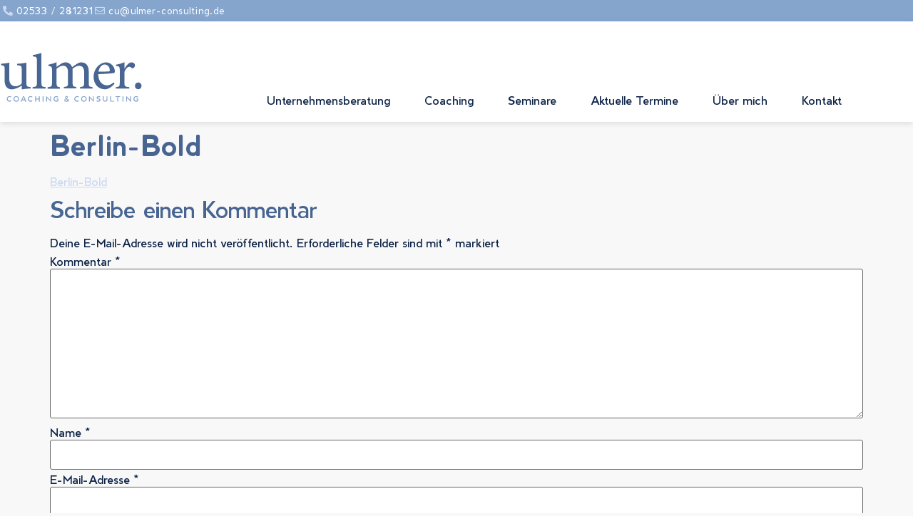

--- FILE ---
content_type: text/css
request_url: https://www.ulmer-consulting.de/wp-content/uploads/elementor/css/post-6.css?ver=1769491523
body_size: 987
content:
.elementor-kit-6{--e-global-color-primary:#486592;--e-global-color-secondary:#85A5CC;--e-global-color-text:#0F2548;--e-global-color-accent:#CBDAF2;--e-global-color-d01af2e:#FFFFFF;--e-global-color-dc8a1ca:#F8F8F8;--e-global-typography-primary-font-family:"Berlin Rounded";--e-global-typography-primary-font-weight:600;--e-global-typography-secondary-font-family:"Berlin Sans";--e-global-typography-secondary-font-weight:400;--e-global-typography-text-font-family:"Berlin Sans";--e-global-typography-text-font-weight:400;--e-global-typography-accent-font-family:"Berlin Sans";--e-global-typography-accent-font-weight:500;background-color:var( --e-global-color-dc8a1ca );color:var( --e-global-color-text );font-family:var( --e-global-typography-text-font-family ), Sans-serif;font-weight:var( --e-global-typography-text-font-weight );}.elementor-kit-6 button,.elementor-kit-6 input[type="button"],.elementor-kit-6 input[type="submit"],.elementor-kit-6 .elementor-button{background-color:var( --e-global-color-primary );font-family:var( --e-global-typography-accent-font-family ), Sans-serif;font-weight:var( --e-global-typography-accent-font-weight );color:var( --e-global-color-d01af2e );border-radius:2px 2px 2px 2px;}.elementor-kit-6 button:hover,.elementor-kit-6 button:focus,.elementor-kit-6 input[type="button"]:hover,.elementor-kit-6 input[type="button"]:focus,.elementor-kit-6 input[type="submit"]:hover,.elementor-kit-6 input[type="submit"]:focus,.elementor-kit-6 .elementor-button:hover,.elementor-kit-6 .elementor-button:focus{background-color:var( --e-global-color-text );color:var( --e-global-color-d01af2e );}.elementor-kit-6 e-page-transition{background-color:#FFBC7D;}.elementor-kit-6 p{margin-block-end:0px;}.elementor-kit-6 a{color:var( --e-global-color-accent );font-family:var( --e-global-typography-text-font-family ), Sans-serif;font-weight:var( --e-global-typography-text-font-weight );}.elementor-kit-6 h1{color:var( --e-global-color-primary );font-family:var( --e-global-typography-primary-font-family ), Sans-serif;font-weight:var( --e-global-typography-primary-font-weight );}.elementor-kit-6 h2{color:var( --e-global-color-primary );font-family:var( --e-global-typography-secondary-font-family ), Sans-serif;font-weight:var( --e-global-typography-secondary-font-weight );}.elementor-kit-6 h3{color:var( --e-global-color-primary );font-family:var( --e-global-typography-secondary-font-family ), Sans-serif;font-weight:var( --e-global-typography-secondary-font-weight );}.elementor-kit-6 h4{color:var( --e-global-color-secondary );font-family:var( --e-global-typography-primary-font-family ), Sans-serif;font-weight:var( --e-global-typography-primary-font-weight );}.elementor-kit-6 h5{color:var( --e-global-color-secondary );font-family:var( --e-global-typography-primary-font-family ), Sans-serif;font-weight:var( --e-global-typography-primary-font-weight );}.elementor-kit-6 h6{color:var( --e-global-color-accent );font-family:var( --e-global-typography-accent-font-family ), Sans-serif;font-weight:var( --e-global-typography-accent-font-weight );}.elementor-section.elementor-section-boxed > .elementor-container{max-width:1180px;}.e-con{--container-max-width:1180px;}.elementor-widget:not(:last-child){margin-block-end:0px;}.elementor-element{--widgets-spacing:0px 0px;--widgets-spacing-row:0px;--widgets-spacing-column:0px;}{}h1.entry-title{display:var(--page-title-display);}.site-header .site-branding{flex-direction:column;align-items:stretch;}.site-header{padding-inline-end:0px;padding-inline-start:0px;}.site-footer .site-branding{flex-direction:column;align-items:stretch;}@media(max-width:960px){.elementor-section.elementor-section-boxed > .elementor-container{max-width:1024px;}.e-con{--container-max-width:1024px;}}@media(max-width:760px){.elementor-section.elementor-section-boxed > .elementor-container{max-width:767px;}.e-con{--container-max-width:767px;}}/* Start custom CSS *//*--SHRINKING LOGO--*/
/*--New class when sticky is turned on 'elementor-sticky--effects'--*/
/*--give the logo image a class called 'sticky-logo' --*/

.elementor-sticky--effects .sticky-logo img {
	width: 120px!important;/*--edit the pixels to change to desired shrinking size--*/
}

.sticky-logo img {
	transition: .5s all ease-in-out;
}


@media screen and (max-width: 767px) {
    .elementor-sticky--effects .sticky-logo img {
	width: 90px!important;/*--edit the pixels to change to desired shrinking size for mobile--*/
}
}/* End custom CSS */
/* Start Custom Fonts CSS */@font-face {
	font-family: 'Berlin Rounded';
	font-style: normal;
	font-weight: normal;
	font-display: auto;
	src: url('https://www.ulmer-consulting.de/wp-content/uploads/2022/08/BerlinRounded-Light.eot');
	src: url('https://www.ulmer-consulting.de/wp-content/uploads/2022/08/BerlinRounded-Light.eot?#iefix') format('embedded-opentype'),
		url('https://www.ulmer-consulting.de/wp-content/uploads/2022/08/BerlinRounded-Light.woff2') format('woff2'),
		url('https://www.ulmer-consulting.de/wp-content/uploads/2022/08/BerlinRounded-Light.woff') format('woff'),
		url('https://www.ulmer-consulting.de/wp-content/uploads/2022/08/BerlinRounded-Light.ttf') format('truetype'),
		url('https://www.ulmer-consulting.de/wp-content/uploads/2022/08/BerlinRounded-Light.svg#BerlinRounded') format('svg');
}
@font-face {
	font-family: 'Berlin Rounded';
	font-style: normal;
	font-weight: bold;
	font-display: auto;
	src: url('https://www.ulmer-consulting.de/wp-content/uploads/2022/08/BerlinRounded-ExtraBold.eot');
	src: url('https://www.ulmer-consulting.de/wp-content/uploads/2022/08/BerlinRounded-ExtraBold.eot?#iefix') format('embedded-opentype'),
		url('https://www.ulmer-consulting.de/wp-content/uploads/2022/08/BerlinRounded-ExtraBold.woff2') format('woff2'),
		url('https://www.ulmer-consulting.de/wp-content/uploads/2022/08/BerlinRounded-ExtraBold.woff') format('woff'),
		url('https://www.ulmer-consulting.de/wp-content/uploads/2022/08/BerlinRounded-ExtraBold.ttf') format('truetype'),
		url('https://www.ulmer-consulting.de/wp-content/uploads/2022/08/BerlinRounded-ExtraBold.svg#BerlinRounded') format('svg');
}
/* End Custom Fonts CSS */
/* Start Custom Fonts CSS */@font-face {
	font-family: 'Berlin Sans';
	font-style: normal;
	font-weight: normal;
	font-display: auto;
	src: url('https://www.ulmer-consulting.de/wp-content/uploads/2022/08/Berlin-Regular.eot');
	src: url('https://www.ulmer-consulting.de/wp-content/uploads/2022/08/Berlin-Regular.eot?#iefix') format('embedded-opentype'),
		url('https://www.ulmer-consulting.de/wp-content/uploads/2022/08/Berlin-Regular.woff2') format('woff2'),
		url('https://www.ulmer-consulting.de/wp-content/uploads/2022/08/Berlin-Regular.woff') format('woff'),
		url('https://www.ulmer-consulting.de/wp-content/uploads/2022/08/Berlin-Regular.ttf') format('truetype'),
		url('https://www.ulmer-consulting.de/wp-content/uploads/2022/08/Berlin-Regular.svg#BerlinSans') format('svg');
}
@font-face {
	font-family: 'Berlin Sans';
	font-style: normal;
	font-weight: bold;
	font-display: auto;
	src: url('https://www.ulmer-consulting.de/wp-content/uploads/2022/08/Berlin-Bold.eot');
	src: url('https://www.ulmer-consulting.de/wp-content/uploads/2022/08/Berlin-Bold.eot?#iefix') format('embedded-opentype'),
		url('https://www.ulmer-consulting.de/wp-content/uploads/2022/08/Berlin-Bold.woff2') format('woff2'),
		url('https://www.ulmer-consulting.de/wp-content/uploads/2022/08/Berlin-Bold.woff') format('woff'),
		url('https://www.ulmer-consulting.de/wp-content/uploads/2022/08/Berlin-Bold.ttf') format('truetype'),
		url('https://www.ulmer-consulting.de/wp-content/uploads/2022/08/Berlin-Bold.svg#BerlinSans') format('svg');
}
@font-face {
	font-family: 'Berlin Sans';
	font-style: normal;
	font-weight: 200;
	font-display: auto;
	src: url('https://www.ulmer-consulting.de/wp-content/uploads/2022/08/Berlin-Light.eot');
	src: url('https://www.ulmer-consulting.de/wp-content/uploads/2022/08/Berlin-Light.eot?#iefix') format('embedded-opentype'),
		url('https://www.ulmer-consulting.de/wp-content/uploads/2022/08/Berlin-Light.woff2') format('woff2'),
		url('https://www.ulmer-consulting.de/wp-content/uploads/2022/08/Berlin-Light.woff') format('woff'),
		url('https://www.ulmer-consulting.de/wp-content/uploads/2022/08/Berlin-Light.ttf') format('truetype'),
		url('https://www.ulmer-consulting.de/wp-content/uploads/2022/08/Berlin-Light.svg#BerlinSans') format('svg');
}
/* End Custom Fonts CSS */

--- FILE ---
content_type: text/css
request_url: https://www.ulmer-consulting.de/wp-content/uploads/elementor/css/post-63.css?ver=1769491524
body_size: 1221
content:
.elementor-63 .elementor-element.elementor-element-3cbbde7:not(.elementor-motion-effects-element-type-background), .elementor-63 .elementor-element.elementor-element-3cbbde7 > .elementor-motion-effects-container > .elementor-motion-effects-layer{background-color:var( --e-global-color-secondary );}.elementor-63 .elementor-element.elementor-element-3cbbde7 > .elementor-container{max-width:1180px;}.elementor-63 .elementor-element.elementor-element-3cbbde7{transition:background 0.3s, border 0.3s, border-radius 0.3s, box-shadow 0.3s;}.elementor-63 .elementor-element.elementor-element-3cbbde7 > .elementor-background-overlay{transition:background 0.3s, border-radius 0.3s, opacity 0.3s;}.elementor-63 .elementor-element.elementor-element-26643d3 > .elementor-element-populated{margin:0px 0px 0px 0px;--e-column-margin-right:0px;--e-column-margin-left:0px;padding:8px 0px 8px 0px;}.elementor-63 .elementor-element.elementor-element-d1a13ad > .elementor-widget-container{margin:0px 0px 0px 0px;padding:0px 0px 0px 0px;}.elementor-63 .elementor-element.elementor-element-d1a13ad .elementor-icon-list-icon i{color:var( --e-global-color-accent );transition:color 0.3s;}.elementor-63 .elementor-element.elementor-element-d1a13ad .elementor-icon-list-icon svg{fill:var( --e-global-color-accent );transition:fill 0.3s;}.elementor-63 .elementor-element.elementor-element-d1a13ad{--e-icon-list-icon-size:14px;--icon-vertical-offset:0px;}.elementor-63 .elementor-element.elementor-element-d1a13ad .elementor-icon-list-item > .elementor-icon-list-text, .elementor-63 .elementor-element.elementor-element-d1a13ad .elementor-icon-list-item > a{font-family:"Berlin Sans", Sans-serif;font-size:13px;font-weight:100;line-height:13px;letter-spacing:1px;}.elementor-63 .elementor-element.elementor-element-d1a13ad .elementor-icon-list-text{color:var( --e-global-color-d01af2e );transition:color 0.3s;}.elementor-63 .elementor-element.elementor-element-b2c0ee1:not(.elementor-motion-effects-element-type-background), .elementor-63 .elementor-element.elementor-element-b2c0ee1 > .elementor-motion-effects-container > .elementor-motion-effects-layer{background-color:var( --e-global-color-d01af2e );}.elementor-63 .elementor-element.elementor-element-b2c0ee1 > .elementor-container{max-width:1180px;}.elementor-63 .elementor-element.elementor-element-b2c0ee1{transition:background 0.3s, border 0.3s, border-radius 0.3s, box-shadow 0.3s;margin-top:0px;margin-bottom:0px;padding:0px 0px 0px 0px;}.elementor-63 .elementor-element.elementor-element-b2c0ee1 > .elementor-background-overlay{transition:background 0.3s, border-radius 0.3s, opacity 0.3s;}.elementor-63 .elementor-element.elementor-element-e96b36a > .elementor-element-populated{margin:0px 0px 0px 0px;--e-column-margin-right:0px;--e-column-margin-left:0px;padding:36px 0px 20px 0px;}.elementor-63 .elementor-element.elementor-element-67e6311{text-align:start;}.elementor-63 .elementor-element.elementor-element-67e6311 img{width:200px;}.elementor-bc-flex-widget .elementor-63 .elementor-element.elementor-element-b731114.elementor-column .elementor-widget-wrap{align-items:flex-end;}.elementor-63 .elementor-element.elementor-element-b731114.elementor-column.elementor-element[data-element_type="column"] > .elementor-widget-wrap.elementor-element-populated{align-content:flex-end;align-items:flex-end;}.elementor-63 .elementor-element.elementor-element-b731114 > .elementor-element-populated{margin:0px 0px 0px 0px;--e-column-margin-right:0px;--e-column-margin-left:0px;padding:36px 0px 20px 0px;}.elementor-63 .elementor-element.elementor-element-4e88fbe .elementor-menu-toggle{margin-left:auto;background-color:#FFFFFF;}.elementor-63 .elementor-element.elementor-element-4e88fbe .elementor-nav-menu .elementor-item{font-family:var( --e-global-typography-accent-font-family ), Sans-serif;font-weight:var( --e-global-typography-accent-font-weight );}.elementor-63 .elementor-element.elementor-element-4e88fbe .elementor-nav-menu--main .elementor-item{color:var( --e-global-color-text );fill:var( --e-global-color-text );padding-left:0px;padding-right:0px;padding-top:0px;padding-bottom:0px;}.elementor-63 .elementor-element.elementor-element-4e88fbe .elementor-nav-menu--main .elementor-item:hover,
					.elementor-63 .elementor-element.elementor-element-4e88fbe .elementor-nav-menu--main .elementor-item.elementor-item-active,
					.elementor-63 .elementor-element.elementor-element-4e88fbe .elementor-nav-menu--main .elementor-item.highlighted,
					.elementor-63 .elementor-element.elementor-element-4e88fbe .elementor-nav-menu--main .elementor-item:focus{color:var( --e-global-color-secondary );fill:var( --e-global-color-secondary );}.elementor-63 .elementor-element.elementor-element-4e88fbe .elementor-nav-menu--main .elementor-item.elementor-item-active{color:var( --e-global-color-primary );}.elementor-63 .elementor-element.elementor-element-4e88fbe{--e-nav-menu-horizontal-menu-item-margin:calc( 48px / 2 );}.elementor-63 .elementor-element.elementor-element-4e88fbe .elementor-nav-menu--main:not(.elementor-nav-menu--layout-horizontal) .elementor-nav-menu > li:not(:last-child){margin-bottom:48px;}.elementor-63 .elementor-element.elementor-element-4e88fbe .elementor-nav-menu--dropdown a, .elementor-63 .elementor-element.elementor-element-4e88fbe .elementor-menu-toggle{color:var( --e-global-color-primary );fill:var( --e-global-color-primary );}.elementor-63 .elementor-element.elementor-element-4e88fbe .elementor-nav-menu--dropdown a:hover,
					.elementor-63 .elementor-element.elementor-element-4e88fbe .elementor-nav-menu--dropdown a:focus,
					.elementor-63 .elementor-element.elementor-element-4e88fbe .elementor-nav-menu--dropdown a.elementor-item-active,
					.elementor-63 .elementor-element.elementor-element-4e88fbe .elementor-nav-menu--dropdown a.highlighted,
					.elementor-63 .elementor-element.elementor-element-4e88fbe .elementor-menu-toggle:hover,
					.elementor-63 .elementor-element.elementor-element-4e88fbe .elementor-menu-toggle:focus{color:var( --e-global-color-text );}.elementor-63 .elementor-element.elementor-element-4e88fbe .elementor-nav-menu--dropdown a:hover,
					.elementor-63 .elementor-element.elementor-element-4e88fbe .elementor-nav-menu--dropdown a:focus,
					.elementor-63 .elementor-element.elementor-element-4e88fbe .elementor-nav-menu--dropdown a.elementor-item-active,
					.elementor-63 .elementor-element.elementor-element-4e88fbe .elementor-nav-menu--dropdown a.highlighted{background-color:var( --e-global-color-dc8a1ca );}.elementor-63 .elementor-element.elementor-element-4e88fbe div.elementor-menu-toggle{color:var( --e-global-color-text );}.elementor-63 .elementor-element.elementor-element-4e88fbe div.elementor-menu-toggle svg{fill:var( --e-global-color-text );}.elementor-63 .elementor-element.elementor-element-4e88fbe div.elementor-menu-toggle:hover, .elementor-63 .elementor-element.elementor-element-4e88fbe div.elementor-menu-toggle:focus{color:var( --e-global-color-secondary );}.elementor-63 .elementor-element.elementor-element-4e88fbe div.elementor-menu-toggle:hover svg, .elementor-63 .elementor-element.elementor-element-4e88fbe div.elementor-menu-toggle:focus svg{fill:var( --e-global-color-secondary );}.elementor-theme-builder-content-area{height:400px;}.elementor-location-header:before, .elementor-location-footer:before{content:"";display:table;clear:both;}@media(max-width:960px){.elementor-63 .elementor-element.elementor-element-3cbbde7{padding:8px 36px 0px 36px;}.elementor-63 .elementor-element.elementor-element-b2c0ee1{padding:0px 36px 0px 36px;}.elementor-63 .elementor-element.elementor-element-e96b36a > .elementor-element-populated{padding:18px 0px 18px 0px;}.elementor-63 .elementor-element.elementor-element-b731114 > .elementor-element-populated{padding:0px 0px 16px 0px;}.elementor-63 .elementor-element.elementor-element-4e88fbe > .elementor-widget-container{padding:0px 0px 0px 0px;}}@media(max-width:760px){.elementor-63 .elementor-element.elementor-element-3cbbde7{padding:9px 0px 9px 0px;}.elementor-63 .elementor-element.elementor-element-26643d3 > .elementor-widget-wrap > .elementor-widget:not(.elementor-widget__width-auto):not(.elementor-widget__width-initial):not(:last-child):not(.elementor-absolute){margin-block-end:0px;}.elementor-63 .elementor-element.elementor-element-26643d3 > .elementor-element-populated{padding:0px 0px 0px 0px;}.elementor-63 .elementor-element.elementor-element-d1a13ad .elementor-icon-list-items:not(.elementor-inline-items) .elementor-icon-list-item:not(:last-child){padding-block-end:calc(20px/2);}.elementor-63 .elementor-element.elementor-element-d1a13ad .elementor-icon-list-items:not(.elementor-inline-items) .elementor-icon-list-item:not(:first-child){margin-block-start:calc(20px/2);}.elementor-63 .elementor-element.elementor-element-d1a13ad .elementor-icon-list-items.elementor-inline-items .elementor-icon-list-item{margin-inline:calc(20px/2);}.elementor-63 .elementor-element.elementor-element-d1a13ad .elementor-icon-list-items.elementor-inline-items{margin-inline:calc(-20px/2);}.elementor-63 .elementor-element.elementor-element-d1a13ad .elementor-icon-list-items.elementor-inline-items .elementor-icon-list-item:after{inset-inline-end:calc(-20px/2);}.elementor-63 .elementor-element.elementor-element-d1a13ad{--e-icon-list-icon-size:12px;}.elementor-63 .elementor-element.elementor-element-d1a13ad .elementor-icon-list-item > .elementor-icon-list-text, .elementor-63 .elementor-element.elementor-element-d1a13ad .elementor-icon-list-item > a{font-size:11px;line-height:25px;}.elementor-63 .elementor-element.elementor-element-b2c0ee1{margin-top:0px;margin-bottom:0px;padding:24px 36px 24px 36px;}.elementor-63 .elementor-element.elementor-element-e96b36a{width:80%;}.elementor-63 .elementor-element.elementor-element-e96b36a > .elementor-widget-wrap > .elementor-widget:not(.elementor-widget__width-auto):not(.elementor-widget__width-initial):not(:last-child):not(.elementor-absolute){margin-block-end:0px;}.elementor-63 .elementor-element.elementor-element-e96b36a > .elementor-element-populated{padding:0px 0px 0px 0px;}.elementor-63 .elementor-element.elementor-element-67e6311 > .elementor-widget-container{margin:0px 0px 0px 0px;padding:0px 0px 0px 0px;}.elementor-63 .elementor-element.elementor-element-67e6311{text-align:start;}.elementor-63 .elementor-element.elementor-element-b731114{width:20%;}.elementor-63 .elementor-element.elementor-element-b731114 > .elementor-element-populated{padding:0px 0px 0px 0px;}.elementor-63 .elementor-element.elementor-element-4e88fbe .elementor-nav-menu--dropdown{border-radius:0px 0px 0px 0px;}.elementor-63 .elementor-element.elementor-element-4e88fbe .elementor-nav-menu--dropdown li:first-child a{border-top-left-radius:0px;border-top-right-radius:0px;}.elementor-63 .elementor-element.elementor-element-4e88fbe .elementor-nav-menu--dropdown li:last-child a{border-bottom-right-radius:0px;border-bottom-left-radius:0px;}.elementor-63 .elementor-element.elementor-element-4e88fbe .elementor-nav-menu--dropdown a{padding-left:45px;padding-right:45px;padding-top:20px;padding-bottom:20px;}.elementor-63 .elementor-element.elementor-element-4e88fbe{--nav-menu-icon-size:24px;}.elementor-63 .elementor-element.elementor-element-4e88fbe .elementor-menu-toggle{border-width:0px;border-radius:0px;}}@media(min-width:761px){.elementor-63 .elementor-element.elementor-element-e96b36a{width:27.813%;}.elementor-63 .elementor-element.elementor-element-b731114{width:72.187%;}}@media(max-width:960px) and (min-width:761px){.elementor-63 .elementor-element.elementor-element-e96b36a{width:100%;}.elementor-63 .elementor-element.elementor-element-b731114{width:100%;}}/* Start custom CSS for section, class: .elementor-element-b2c0ee1 */.header-box { box-shadow: rgba(99, 99, 99, 0.2) 0px 2px 8px 0px;}/* End custom CSS */

--- FILE ---
content_type: text/css
request_url: https://www.ulmer-consulting.de/wp-content/uploads/elementor/css/post-78.css?ver=1769491524
body_size: 932
content:
.elementor-78 .elementor-element.elementor-element-3ea325d:not(.elementor-motion-effects-element-type-background), .elementor-78 .elementor-element.elementor-element-3ea325d > .elementor-motion-effects-container > .elementor-motion-effects-layer{background-color:var( --e-global-color-secondary );}.elementor-78 .elementor-element.elementor-element-3ea325d > .elementor-container{max-width:1180px;}.elementor-78 .elementor-element.elementor-element-3ea325d{transition:background 0.3s, border 0.3s, border-radius 0.3s, box-shadow 0.3s;margin-top:96px;margin-bottom:0px;padding:48px 0px 93px 0px;}.elementor-78 .elementor-element.elementor-element-3ea325d > .elementor-background-overlay{transition:background 0.3s, border-radius 0.3s, opacity 0.3s;}.elementor-78 .elementor-element.elementor-element-f714371 > .elementor-element-populated{margin:0px 0px 0px 0px;--e-column-margin-right:0px;--e-column-margin-left:0px;padding:0px 0px 0px 0px;}.elementor-78 .elementor-element.elementor-element-f3b94a6 > .elementor-widget-container{padding:0px 0px 36px 0px;}.elementor-78 .elementor-element.elementor-element-f3b94a6{text-align:start;}.elementor-78 .elementor-element.elementor-element-f3b94a6 img{width:150px;}.elementor-78 .elementor-element.elementor-element-869119d{border-style:solid;border-width:1px 0px 0px 0px;border-color:var( --e-global-color-accent );padding:36px 0px 0px 0px;}.elementor-78 .elementor-element.elementor-element-042bb68 > .elementor-element-populated{margin:0px 0px 0px 0px;--e-column-margin-right:0px;--e-column-margin-left:0px;padding:0px 0px 0px 0px;}.elementor-78 .elementor-element.elementor-element-9bb47ff{color:var( --e-global-color-d01af2e );}.elementor-78 .elementor-element.elementor-element-f187874 > .elementor-element-populated{margin:0px 0px 0px 0px;--e-column-margin-right:0px;--e-column-margin-left:0px;padding:0px 0px 0px 0px;}.elementor-78 .elementor-element.elementor-element-2b589bd > .elementor-element-populated{margin:0px 0px 0px 0px;--e-column-margin-right:0px;--e-column-margin-left:0px;padding:0px 0px 0px 0px;}.elementor-78 .elementor-element.elementor-element-4470c43 > .elementor-widget-container{padding:0px 0px 9px 0px;}.elementor-78 .elementor-element.elementor-element-4470c43{color:var( --e-global-color-d01af2e );}.elementor-78 .elementor-element.elementor-element-68f9cf9{--grid-template-columns:repeat(0, auto);--icon-size:18px;--grid-column-gap:18px;--grid-row-gap:0px;}.elementor-78 .elementor-element.elementor-element-68f9cf9 .elementor-widget-container{text-align:left;}.elementor-78 .elementor-element.elementor-element-68f9cf9 .elementor-social-icon{background-color:#02010100;--icon-padding:0em;}.elementor-78 .elementor-element.elementor-element-68f9cf9 .elementor-social-icon i{color:var( --e-global-color-accent );}.elementor-78 .elementor-element.elementor-element-68f9cf9 .elementor-social-icon svg{fill:var( --e-global-color-accent );}.elementor-78 .elementor-element.elementor-element-68f9cf9 .elementor-icon{border-radius:0px 0px 0px 0px;}.elementor-78 .elementor-element.elementor-element-68f9cf9 .elementor-social-icon:hover{background-color:#02010100;}.elementor-78 .elementor-element.elementor-element-68f9cf9 .elementor-social-icon:hover i{color:var( --e-global-color-text );}.elementor-78 .elementor-element.elementor-element-68f9cf9 .elementor-social-icon:hover svg{fill:var( --e-global-color-text );}.elementor-78 .elementor-element.elementor-element-28f5498:not(.elementor-motion-effects-element-type-background), .elementor-78 .elementor-element.elementor-element-28f5498 > .elementor-motion-effects-container > .elementor-motion-effects-layer{background-color:var( --e-global-color-text );}.elementor-78 .elementor-element.elementor-element-28f5498 > .elementor-container{max-width:1180px;}.elementor-78 .elementor-element.elementor-element-28f5498{transition:background 0.3s, border 0.3s, border-radius 0.3s, box-shadow 0.3s;padding:8px 0px 8px 0px;}.elementor-78 .elementor-element.elementor-element-28f5498 > .elementor-background-overlay{transition:background 0.3s, border-radius 0.3s, opacity 0.3s;}.elementor-bc-flex-widget .elementor-78 .elementor-element.elementor-element-d5951a8.elementor-column .elementor-widget-wrap{align-items:center;}.elementor-78 .elementor-element.elementor-element-d5951a8.elementor-column.elementor-element[data-element_type="column"] > .elementor-widget-wrap.elementor-element-populated{align-content:center;align-items:center;}.elementor-78 .elementor-element.elementor-element-d5951a8 > .elementor-element-populated{margin:0px 0px 0px 0px;--e-column-margin-right:0px;--e-column-margin-left:0px;padding:0px 0px 0px 0px;}.elementor-78 .elementor-element.elementor-element-f5516d3 .elementor-icon-list-icon i{transition:color 0.3s;}.elementor-78 .elementor-element.elementor-element-f5516d3 .elementor-icon-list-icon svg{transition:fill 0.3s;}.elementor-78 .elementor-element.elementor-element-f5516d3{--e-icon-list-icon-size:14px;--icon-vertical-offset:0px;}.elementor-78 .elementor-element.elementor-element-f5516d3 .elementor-icon-list-item > .elementor-icon-list-text, .elementor-78 .elementor-element.elementor-element-f5516d3 .elementor-icon-list-item > a{font-family:"Berlin Sans", Sans-serif;font-size:13px;font-weight:500;letter-spacing:1px;}.elementor-78 .elementor-element.elementor-element-f5516d3 .elementor-icon-list-text{color:var( --e-global-color-d01af2e );transition:color 0.3s;}.elementor-78 .elementor-element.elementor-element-f5516d3 .elementor-icon-list-item:hover .elementor-icon-list-text{color:var( --e-global-color-dc8a1ca );}.elementor-78 .elementor-element.elementor-element-8b5e5d5 > .elementor-element-populated{margin:0px 0px 0px 0px;--e-column-margin-right:0px;--e-column-margin-left:0px;padding:0px 0px 0px 0px;}.elementor-bc-flex-widget .elementor-78 .elementor-element.elementor-element-b8114ff.elementor-column .elementor-widget-wrap{align-items:center;}.elementor-78 .elementor-element.elementor-element-b8114ff.elementor-column.elementor-element[data-element_type="column"] > .elementor-widget-wrap.elementor-element-populated{align-content:center;align-items:center;}.elementor-78 .elementor-element.elementor-element-b8114ff > .elementor-element-populated{margin:0px 0px 0px 0px;--e-column-margin-right:0px;--e-column-margin-left:0px;padding:0px 0px 0px 0px;}.elementor-78 .elementor-element.elementor-element-0fe178c .elementor-icon-list-icon i{transition:color 0.3s;}.elementor-78 .elementor-element.elementor-element-0fe178c .elementor-icon-list-icon svg{transition:fill 0.3s;}.elementor-78 .elementor-element.elementor-element-0fe178c{--e-icon-list-icon-size:14px;--icon-vertical-offset:0px;}.elementor-78 .elementor-element.elementor-element-0fe178c .elementor-icon-list-item > .elementor-icon-list-text, .elementor-78 .elementor-element.elementor-element-0fe178c .elementor-icon-list-item > a{font-family:"Berlin Sans", Sans-serif;font-size:13px;font-weight:500;letter-spacing:1px;}.elementor-78 .elementor-element.elementor-element-0fe178c .elementor-icon-list-text{color:var( --e-global-color-d01af2e );transition:color 0.3s;}.elementor-78 .elementor-element.elementor-element-0fe178c .elementor-icon-list-item:hover .elementor-icon-list-text{color:var( --e-global-color-dc8a1ca );}.elementor-theme-builder-content-area{height:400px;}.elementor-location-header:before, .elementor-location-footer:before{content:"";display:table;clear:both;}@media(min-width:761px){.elementor-78 .elementor-element.elementor-element-f187874{width:51.045%;}.elementor-78 .elementor-element.elementor-element-2b589bd{width:15.26%;}.elementor-78 .elementor-element.elementor-element-d5951a8{width:15%;}.elementor-78 .elementor-element.elementor-element-8b5e5d5{width:64.666%;}.elementor-78 .elementor-element.elementor-element-b8114ff{width:20%;}}@media(max-width:960px) and (min-width:761px){.elementor-78 .elementor-element.elementor-element-042bb68{width:50%;}.elementor-78 .elementor-element.elementor-element-f187874{width:25%;}.elementor-78 .elementor-element.elementor-element-2b589bd{width:25%;}.elementor-78 .elementor-element.elementor-element-d5951a8{width:25%;}.elementor-78 .elementor-element.elementor-element-8b5e5d5{width:40%;}.elementor-78 .elementor-element.elementor-element-b8114ff{width:35%;}}@media(max-width:960px){.elementor-78 .elementor-element.elementor-element-3ea325d{padding:36px 36px 36px 36px;}.elementor-78 .elementor-element.elementor-element-28f5498{padding:8px 36px 8px 36px;}}@media(max-width:760px){.elementor-78 .elementor-element.elementor-element-042bb68 > .elementor-element-populated{padding:0px 0px 18px 0px;}.elementor-78 .elementor-element.elementor-element-28f5498{padding:36px 36px 36px 36px;}.elementor-78 .elementor-element.elementor-element-8b5e5d5 > .elementor-element-populated{padding:18px 0px 18px 0px;}.elementor-78 .elementor-element.elementor-element-b8114ff > .elementor-element-populated{padding:16px 0px 0px 0px;}}/* Start custom CSS for column, class: .elementor-element-8b5e5d5 */.legal a { font-size: 13px}/* End custom CSS */

--- FILE ---
content_type: image/svg+xml
request_url: https://www.ulmer-consulting.de/wp-content/uploads/2022/08/ulmer-consulting-invers-1.svg
body_size: 2371
content:
<svg xmlns="http://www.w3.org/2000/svg" xmlns:xlink="http://www.w3.org/1999/xlink" id="Ebene_1" x="0px" y="0px" viewBox="0 0 200 85" style="enable-background:new 0 0 200 85;" xml:space="preserve"><style type="text/css">	.st0{fill:#FFFFFF;}	.st1{fill:#496592;}	.st2{fill:#84A4CB;}	.st3{fill:#91C36D;}</style><g>	<path class="st0" d="M64,58.3v-2.1c-5.2-0.5-5.9-1-5.9-6.4V8.3c-2.8,1-7.9,2.4-12.1,2.9v2c5.2,0.4,5.7,0.7,5.7,6.2v30.4  c0,5.4-0.7,5.9-5.9,6.4v2.1H64z"></path>	<path class="st0" d="M43,58.2v-2L40.7,56c-3.1-0.2-3.8-2.5-3.8-6.6V22c-4.3,0.9-8.6,1.2-12.9,1.5v1.9c5.9,0.8,6.4,1.1,6.4,5.8v20  c-2.8,2.7-5.9,3.9-8.9,3.9c-3.7,0-8.5-2.8-8.5-10.1V34c0-5.6,0-9.4,0.2-12c-3.9,0.7-7.9,1.2-11.7,1.5v1.9c4.7,0.9,5,1.2,5,5.7v16.1  c0,8.9,4.7,12.2,10.2,12.2c2.2,0,5.1-1,7.6-2c2.5-1.1,4.2-2,6.1-3.4v5.4l0,0l0,0C31.3,59.4,37.4,58.2,43,58.2"></path>	<path class="st0" d="M129.7,58.3v-2.1c-4.7-0.5-5.3-0.8-5.3-6.3V34c0-8-4-12.5-10.4-12.5c-2.3,0-4.4,1-6.1,2.1  c-2,1.2-4.4,2.8-6.8,4.6c-1.6-4.3-5.2-6.7-9.1-6.7c-2.6,0-4.6,0.9-6.7,2.2c-2.5,1.6-4.3,3-6,4.2v-6.6c-3.6,1.6-7.8,2.7-11.4,3.4  v1.9c4.8,0.7,5,1.1,5,6.4v17c0,5.3-0.7,5.8-6.1,6.3v2.1H84v-2.1c-4-0.5-4.7-1-4.7-6.3V30.5c2.5-2,5.7-4.3,8.9-4.3  c5,0,7.1,3.4,7.1,9.4v14.1c0,5.4-0.7,5.8-5.8,6.3v2.1h17.5v-2.1c-4.5-0.5-5.2-1-5.2-6.1V34c0-1.6-0.1-2.5-0.2-3.4  c3.1-2.6,6.2-4.3,9.2-4.3c5.2,0,7.2,3.7,7.2,9.5v13.7c0,5.8-0.9,6.1-5.7,6.6v2.1H129.7z"></path>	<path class="st0" d="M162.3,58.3h18.9v-2.1c-6.3-0.5-6.7-1-6.7-6.4v-15c1.8-4.6,4.4-7.1,6.6-7.1c1.3,0,2.3,0.5,3.4,1.7  c0.5,0.5,1.2,0.6,2.2,0.2c1.6-0.7,2.6-2.4,2.6-4c0-2-2-4.1-4.8-4.1c-3.9,0-7.5,4.6-9.9,8.7h-0.2v-8.9c-3.9,1.7-7.5,2.7-11.6,3.4  v1.8c4.7,0.7,5.1,1,5.1,6.4v17c0,5.4-0.6,5.9-5.7,6.4"></path>	<path class="st0" d="M193.8,59.2c2.6,0,4.6-1.9,4.6-4.8c0-2.6-2-4.7-4.6-4.7c-2.6,0-4.6,2-4.6,4.7  C189.2,57.3,191.2,59.2,193.8,59.2"></path>	<path class="st0" d="M146.7,24.5c4.5,0,7.3,3.9,7.2,8.2c0,1.1-0.5,1.6-2,1.6c-4.8,0.2-9.3,0.2-13.9,0.2  C139.3,27.9,143,24.5,146.7,24.5 M149.9,53.7c-5.7,0-12.1-4.6-12.2-15.7c9.8-0.3,20-1.1,21.4-1.4c1.5-0.3,1.9-1,1.9-2.6  c0-6.4-5.5-12.5-12.3-12.5c-4.3,0-8.7,2.2-12.1,6c-3.4,3.7-5.4,8.7-5.4,14.3c0,9.3,5.9,17.5,16,17.5c2.5,0,8.2-1.5,13.4-8l-1.3-1.7  C156.3,52.3,153.2,53.7,149.9,53.7"></path>	<path class="st0" d="M13.4,76.7c-1.1,0-2-0.4-2.8-1.1c-0.8-0.7-1.1-1.7-1.1-2.8c0-1.1,0.4-2,1.1-2.8c0.8-0.8,1.7-1.1,2.8-1.1  c0.9,0,1.6,0.2,2.3,0.6c0.1,0.1,0.2,0.2,0.2,0.3c0,0.1,0,0.3-0.1,0.4l-0.2,0.3c-0.1,0.1-0.2,0.1-0.3,0.1c-0.1,0-0.2,0-0.3-0.1  c-0.5-0.3-1-0.4-1.6-0.4c-0.8,0-1.4,0.2-1.9,0.7c-0.5,0.5-0.7,1.1-0.7,1.8c0,0.8,0.3,1.4,0.7,1.9c0.5,0.5,1.1,0.7,1.9,0.7  c0.6,0,1.1-0.1,1.6-0.4c0.1-0.1,0.2-0.1,0.3-0.1c0.1,0,0.2,0.1,0.3,0.1l0.2,0.3c0.1,0.1,0.2,0.2,0.1,0.4c0,0.1-0.1,0.3-0.2,0.3  C15,76.5,14.2,76.7,13.4,76.7"></path>	<path class="st0" d="M24.7,70.8c-0.5-0.5-1.1-0.8-1.9-0.8c-0.8,0-1.4,0.3-1.9,0.8c-0.5,0.5-0.7,1.2-0.7,1.9c0,0.8,0.2,1.4,0.7,1.9  c0.5,0.5,1.1,0.8,1.9,0.8c0.8,0,1.4-0.3,1.9-0.8c0.5-0.5,0.7-1.2,0.7-1.9C25.4,72,25.2,71.4,24.7,70.8 M26.7,72.8  c0,1.1-0.4,2-1.1,2.8c-0.7,0.7-1.7,1.1-2.8,1.1c-1.1,0-2-0.4-2.8-1.1c-0.7-0.7-1.1-1.7-1.1-2.8c0-1.1,0.4-2,1.1-2.8  c0.7-0.7,1.7-1.1,2.8-1.1c1.1,0,2,0.4,2.8,1.1C26.3,70.7,26.7,71.7,26.7,72.8"></path>	<path class="st0" d="M32.9,69.9l-1.3,3.6h2.5L32.9,69.9z M35.8,76.7c-0.2,0-0.3-0.1-0.4-0.3l-0.7-1.7h-3.5l-0.7,1.7  c-0.1,0.2-0.2,0.3-0.4,0.3h-0.3c-0.2,0-0.4-0.1-0.5-0.2c-0.1-0.2-0.1-0.3,0-0.5l2.9-6.7c0.1-0.2,0.2-0.3,0.4-0.3h0.8  c0.2,0,0.3,0.1,0.4,0.3l2.9,6.7c0.1,0.2,0.1,0.4,0,0.5c-0.1,0.2-0.3,0.2-0.5,0.2H35.8z"></path>	<path class="st0" d="M42.9,76.7c-1.1,0-2-0.4-2.8-1.1c-0.8-0.7-1.1-1.7-1.1-2.8c0-1.1,0.4-2,1.1-2.8c0.8-0.8,1.7-1.1,2.8-1.1  c0.9,0,1.6,0.2,2.3,0.6c0.1,0.1,0.2,0.2,0.2,0.3c0,0.1,0,0.3-0.1,0.4l-0.2,0.3c-0.1,0.1-0.2,0.1-0.3,0.1c-0.1,0-0.2,0-0.3-0.1  c-0.5-0.3-1-0.4-1.6-0.4c-0.8,0-1.4,0.2-1.9,0.7c-0.5,0.5-0.7,1.1-0.7,1.8c0,0.8,0.3,1.4,0.7,1.9c0.5,0.5,1.1,0.7,1.9,0.7  c0.6,0,1.1-0.1,1.6-0.4c0.1-0.1,0.2-0.1,0.3-0.1c0.1,0,0.2,0.1,0.3,0.1l0.2,0.3c0.1,0.1,0.2,0.2,0.1,0.4c0,0.1-0.1,0.3-0.2,0.3  C44.6,76.5,43.8,76.7,42.9,76.7"></path>	<path class="st0" d="M55,76.7c-0.1,0-0.3,0-0.3-0.1c-0.1-0.1-0.1-0.2-0.1-0.3v-2.9h-4.1v2.9c0,0.1,0,0.3-0.1,0.3  c-0.1,0.1-0.2,0.1-0.3,0.1h-0.4c-0.1,0-0.3,0-0.3-0.1c-0.1-0.1-0.1-0.2-0.1-0.3v-6.9c0-0.1,0-0.3,0.1-0.3c0.1-0.1,0.2-0.1,0.3-0.1  h0.4c0.1,0,0.3,0,0.3,0.1c0.1,0.1,0.1,0.2,0.1,0.3v2.8h4.1v-2.8c0-0.1,0-0.3,0.1-0.3c0.1-0.1,0.2-0.1,0.3-0.1h0.4  c0.1,0,0.3,0,0.3,0.1c0.1,0.1,0.1,0.2,0.1,0.3v6.9c0,0.1,0,0.2-0.1,0.3c-0.1,0.1-0.2,0.1-0.3,0.1H55z"></path>	<path class="st0" d="M60.1,76.7c-0.1,0-0.3,0-0.3-0.1c-0.1-0.1-0.1-0.2-0.1-0.3v-6.9c0-0.1,0-0.3,0.1-0.3c0.1-0.1,0.2-0.1,0.3-0.1  h0.4c0.1,0,0.3,0,0.3,0.1c0.1,0.1,0.1,0.2,0.1,0.3v6.9c0,0.1,0,0.3-0.1,0.3c-0.1,0.1-0.2,0.1-0.3,0.1H60.1z"></path>	<path class="st0" d="M71.5,76.7c-0.1,0-0.2,0-0.3-0.1l-5.2-5.2v4.8c0,0.1,0,0.3-0.1,0.3c-0.1,0.1-0.2,0.1-0.3,0.1h-0.4  c-0.1,0-0.3,0-0.3-0.1c-0.1-0.1-0.1-0.2-0.1-0.3v-6.9c0-0.1,0-0.2,0-0.3c0-0.1,0.1-0.1,0.1-0.1c0.1,0,0.2,0,0.3,0.1l5.2,5.2v-4.8  c0-0.1,0-0.3,0.1-0.3c0.1-0.1,0.2-0.1,0.3-0.1h0.4c0.1,0,0.3,0,0.3,0.1c0.1,0.1,0.1,0.2,0.1,0.3v6.9c0,0.1,0,0.3-0.1,0.3  C71.6,76.6,71.6,76.7,71.5,76.7"></path>	<path class="st0" d="M79,76.7c-1.1,0-2-0.4-2.8-1.1c-0.8-0.7-1.1-1.7-1.1-2.8c0-1.1,0.4-2,1.1-2.8c0.7-0.8,1.7-1.1,2.8-1.1  c0.9,0,1.6,0.2,2.3,0.6c0.1,0.1,0.2,0.2,0.2,0.3c0,0.1,0,0.3-0.1,0.4l-0.2,0.3c-0.1,0.1-0.2,0.1-0.3,0.1c-0.1,0-0.2,0-0.3-0.1  c-0.5-0.3-1-0.4-1.6-0.4c-0.8,0-1.4,0.2-1.9,0.7c-0.5,0.5-0.7,1.1-0.7,1.9c0,0.8,0.3,1.4,0.7,1.9c0.5,0.5,1.1,0.7,1.9,0.7  c0.6,0,1.1-0.1,1.5-0.4v-1.6l-0.9,0c-0.1,0-0.3,0-0.3-0.1s-0.1-0.2-0.1-0.3v-0.2c0-0.1,0-0.3,0.1-0.3c0.1-0.1,0.2-0.1,0.3-0.1h1.8  c0.1,0,0.3,0,0.3,0.1c0.1,0.1,0.1,0.2,0.1,0.3v2.9c0,0.1,0,0.2-0.1,0.3C80.9,76.4,80,76.7,79,76.7"></path>	<path class="st0" d="M93.2,69.7c-0.3,0-0.5,0.1-0.6,0.2c-0.2,0.1-0.2,0.3-0.2,0.5c0,0.2,0.1,0.5,0.3,0.7l0.5,0.5l0.5-0.4  c0.3-0.2,0.5-0.5,0.5-0.8c0-0.2-0.1-0.4-0.2-0.6C93.7,69.7,93.5,69.7,93.2,69.7 M92.6,72.9c-0.4,0.2-0.7,0.5-0.9,0.7  c-0.2,0.3-0.3,0.6-0.3,0.9c0,0.4,0.1,0.7,0.4,0.9c0.2,0.2,0.6,0.4,1,0.4c0.3,0,0.5-0.1,0.8-0.2c0.2-0.1,0.5-0.3,0.9-0.6L92.6,72.9z   M96,76.7c-0.1,0-0.2,0-0.3-0.1l-0.6-0.7c-0.4,0.4-0.8,0.6-1.1,0.7c-0.3,0.1-0.8,0.2-1.2,0.2c-1,0-1.7-0.3-2.1-0.8  c-0.4-0.4-0.5-0.9-0.5-1.4c0-0.5,0.2-0.9,0.5-1.3c0.3-0.4,0.8-0.8,1.5-1.1c-0.6-0.7-0.9-1.3-0.9-1.8c0-0.4,0.2-0.8,0.5-1.1  c0.4-0.3,0.9-0.5,1.5-0.5c0.6,0,1.1,0.2,1.5,0.5c0.3,0.3,0.5,0.7,0.5,1.2c0,0.3-0.1,0.6-0.3,0.8c-0.2,0.3-0.6,0.6-1.3,1l1.4,1.8  c0.1-0.2,0.2-0.5,0.3-0.7c0-0.1,0.1-0.2,0.2-0.3c0.1-0.1,0.2-0.1,0.4,0l0.1,0c0.1,0,0.2,0.1,0.3,0.2c0.1,0.1,0.1,0.2,0,0.4  c-0.1,0.2-0.1,0.3-0.2,0.4c-0.1,0.2-0.2,0.4-0.4,0.7l0.6,0.7c0.1,0.1,0.2,0.3,0.2,0.5c0,0.2,0,0.3-0.1,0.4  C96.3,76.6,96.2,76.7,96,76.7"></path>	<path class="st0" d="M108.1,76.7c-1.1,0-2-0.4-2.8-1.1c-0.8-0.7-1.1-1.7-1.1-2.8c0-1.1,0.4-2,1.1-2.8c0.8-0.8,1.7-1.1,2.8-1.1  c0.9,0,1.6,0.2,2.3,0.6c0.1,0.1,0.2,0.2,0.2,0.3c0,0.1,0,0.3-0.1,0.4l-0.2,0.3c-0.1,0.1-0.2,0.1-0.3,0.1c-0.1,0-0.2,0-0.3-0.1  c-0.5-0.3-1-0.4-1.6-0.4c-0.8,0-1.4,0.2-1.9,0.7c-0.5,0.5-0.7,1.1-0.7,1.8c0,0.8,0.3,1.4,0.7,1.9c0.5,0.5,1.1,0.7,1.9,0.7  c0.6,0,1.1-0.1,1.6-0.4c0.1-0.1,0.2-0.1,0.3-0.1c0.1,0,0.2,0.1,0.3,0.1l0.2,0.3c0.1,0.1,0.2,0.2,0.1,0.4c0,0.1-0.1,0.3-0.2,0.3  C109.8,76.5,109,76.7,108.1,76.7"></path>	<path class="st0" d="M119.5,70.8c-0.5-0.5-1.1-0.8-1.9-0.8c-0.8,0-1.4,0.3-1.9,0.8c-0.5,0.5-0.7,1.2-0.7,1.9c0,0.8,0.2,1.4,0.7,1.9  c0.5,0.5,1.1,0.8,1.9,0.8c0.8,0,1.4-0.3,1.9-0.8c0.5-0.5,0.7-1.2,0.7-1.9C120.2,72,119.9,71.4,119.5,70.8 M121.5,72.8  c0,1.1-0.4,2-1.1,2.8c-0.7,0.7-1.7,1.1-2.8,1.1c-1.1,0-2-0.4-2.8-1.1c-0.7-0.7-1.1-1.7-1.1-2.8c0-1.1,0.4-2,1.1-2.8  c0.7-0.7,1.7-1.1,2.8-1.1c1.1,0,2,0.4,2.8,1.1C121.1,70.7,121.5,71.7,121.5,72.8"></path>	<path class="st0" d="M131.5,76.7c-0.1,0-0.2,0-0.3-0.1l-5.2-5.2v4.8c0,0.1,0,0.3-0.1,0.3c-0.1,0.1-0.2,0.1-0.3,0.1h-0.4  c-0.1,0-0.3,0-0.3-0.1c-0.1-0.1-0.1-0.2-0.1-0.3v-6.9c0-0.1,0-0.2,0-0.3c0-0.1,0.1-0.1,0.1-0.1c0.1,0,0.2,0,0.3,0.1l5.2,5.2v-4.8  c0-0.1,0-0.3,0.1-0.3c0.1-0.1,0.2-0.1,0.3-0.1h0.4c0.1,0,0.3,0,0.3,0.1c0.1,0.1,0.1,0.2,0.1,0.3v6.9c0,0.1,0,0.3-0.1,0.3  C131.6,76.6,131.6,76.7,131.5,76.7"></path>	<path class="st0" d="M140,76c-0.6,0.4-1.3,0.7-2,0.7c-0.8,0-1.4-0.1-1.9-0.3c-0.3-0.1-0.5-0.2-0.7-0.4c-0.1-0.1-0.2-0.2-0.2-0.4  c0-0.1,0-0.3,0.2-0.4l0.2-0.2c0.2-0.2,0.4-0.2,0.6,0c0.4,0.3,0.9,0.4,1.6,0.4c0.8,0,1.3-0.1,1.5-0.5c0.2-0.4,0.2-0.7,0-1.1  c-0.2-0.4-0.7-0.6-1.5-0.6c-0.6-0.1-1.2-0.2-1.7-0.6c-0.5-0.3-0.7-0.8-0.7-1.5c0-0.7,0.3-1.2,0.9-1.6c0.6-0.4,1.2-0.6,1.8-0.6  c0.7,0,1.3,0.1,1.7,0.3c0.2,0.1,0.4,0.2,0.6,0.3c0.1,0.1,0.2,0.2,0.2,0.4c0,0.1,0,0.3-0.2,0.4l-0.2,0.2c-0.2,0.2-0.4,0.2-0.6,0  c-0.3-0.2-0.7-0.3-1.2-0.3c-0.7,0-1.2,0.2-1.4,0.5c-0.2,0.4-0.2,0.7,0,1c0.2,0.3,0.7,0.5,1.4,0.5c0.7,0.1,1.3,0.3,1.8,0.7  c0.5,0.4,0.8,0.9,0.8,1.7C140.8,75,140.5,75.6,140,76"></path>	<path class="st0" d="M149.8,75.8c-0.6,0.6-1.4,0.8-2.4,0.8c-1,0-1.8-0.3-2.4-0.8c-0.6-0.6-1-1.2-1-2v-4.5c0-0.1,0-0.3,0.1-0.3  c0.1-0.1,0.2-0.1,0.3-0.1h0.4c0.1,0,0.3,0,0.3,0.1c0.1,0.1,0.1,0.2,0.1,0.3v4.1c0,0.7,0.2,1.2,0.6,1.5c0.4,0.3,0.9,0.5,1.5,0.5  c0.6,0,1.1-0.2,1.5-0.5c0.4-0.3,0.6-0.8,0.6-1.5v-4.1c0-0.1,0-0.3,0.1-0.3c0.1-0.1,0.2-0.1,0.3-0.1h0.4c0.1,0,0.3,0,0.3,0.1  c0.1,0.1,0.1,0.2,0.1,0.3v4.5C150.8,74.6,150.5,75.3,149.8,75.8"></path>	<path class="st0" d="M155,76.7c-0.1,0-0.3,0-0.3-0.1c-0.1-0.1-0.1-0.2-0.1-0.3v-6.9c0-0.1,0-0.3,0.1-0.3c0.1-0.1,0.2-0.1,0.3-0.1  h0.4c0.1,0,0.3,0,0.3,0.1c0.1,0.1,0.1,0.2,0.1,0.3v6.1h3.9c0.1,0,0.3,0,0.3,0.1c0.1,0.1,0.1,0.2,0.1,0.3v0.2c0,0.1,0,0.3-0.1,0.3  c-0.1,0.1-0.2,0.1-0.3,0.1H155z"></path>	<path class="st0" d="M165.8,70.1v6.1c0,0.1,0,0.3-0.1,0.3c-0.1,0.1-0.2,0.1-0.3,0.1H165c-0.1,0-0.3,0-0.3-0.1  c-0.1-0.1-0.1-0.2-0.1-0.3v-6.1h-2.3c-0.1,0-0.3,0-0.3-0.1c-0.1-0.1-0.1-0.2-0.1-0.3v-0.2c0-0.1,0-0.3,0.1-0.3  c0.1-0.1,0.2-0.1,0.3-0.1h5.8c0.1,0,0.3,0,0.3,0.1c0.1,0.1,0.1,0.2,0.1,0.3v0.2c0,0.1,0,0.3-0.1,0.3c-0.1,0.1-0.2,0.1-0.3,0.1  H165.8z"></path>	<path class="st0" d="M172.2,76.7c-0.1,0-0.3,0-0.3-0.1c-0.1-0.1-0.1-0.2-0.1-0.3v-6.9c0-0.1,0-0.3,0.1-0.3c0.1-0.1,0.2-0.1,0.3-0.1  h0.4c0.1,0,0.3,0,0.3,0.1c0.1,0.1,0.1,0.2,0.1,0.3v6.9c0,0.1,0,0.3-0.1,0.3c-0.1,0.1-0.2,0.1-0.3,0.1H172.2z"></path>	<path class="st0" d="M183.6,76.7c-0.1,0-0.2,0-0.3-0.1l-5.2-5.2v4.8c0,0.1,0,0.3-0.1,0.3c-0.1,0.1-0.2,0.1-0.3,0.1h-0.4  c-0.1,0-0.3,0-0.3-0.1c-0.1-0.1-0.1-0.2-0.1-0.3v-6.9c0-0.1,0-0.2,0-0.3c0-0.1,0.1-0.1,0.1-0.1c0.1,0,0.2,0,0.3,0.1l5.2,5.2v-4.8  c0-0.1,0-0.3,0.1-0.3c0.1-0.1,0.2-0.1,0.3-0.1h0.4c0.1,0,0.3,0,0.3,0.1c0.1,0.1,0.1,0.2,0.1,0.3v6.9c0,0.1,0,0.3-0.1,0.3  C183.7,76.6,183.7,76.7,183.6,76.7"></path>	<path class="st0" d="M191,76.7c-1.1,0-2-0.4-2.8-1.1c-0.8-0.7-1.1-1.7-1.1-2.8c0-1.1,0.4-2,1.1-2.8c0.7-0.8,1.7-1.1,2.8-1.1  c0.9,0,1.6,0.2,2.3,0.6c0.1,0.1,0.2,0.2,0.2,0.3c0,0.1,0,0.3-0.1,0.4l-0.2,0.3c-0.1,0.1-0.2,0.1-0.3,0.1c-0.1,0-0.2,0-0.3-0.1  c-0.5-0.3-1-0.4-1.6-0.4c-0.8,0-1.4,0.2-1.9,0.7c-0.5,0.5-0.7,1.1-0.7,1.8c0,0.8,0.3,1.4,0.7,1.9c0.5,0.5,1.1,0.7,1.9,0.7  c0.6,0,1.1-0.1,1.5-0.4v-1.6l-0.9,0c-0.1,0-0.3,0-0.3-0.1c-0.1-0.1-0.1-0.2-0.1-0.3v-0.2c0-0.1,0-0.3,0.1-0.3  c0.1-0.1,0.2-0.1,0.3-0.1h1.8c0.1,0,0.3,0,0.3,0.1c0.1,0.1,0.1,0.2,0.1,0.3v2.9c0,0.1,0,0.2-0.1,0.3C193,76.4,192.1,76.7,191,76.7"></path>	<path class="st0" d="M55.3,68.9H55c-0.1,0-0.2,0-0.3,0.1h0.9C55.5,68.9,55.4,68.9,55.3,68.9 M49.9,68.9h-0.4c-0.1,0-0.2,0-0.2,0.1  h0.8C50.1,68.9,50,68.9,49.9,68.9"></path>	<path class="st0" d="M60.6,68.9h-0.4c-0.1,0-0.2,0-0.3,0.1h1C60.7,68.9,60.6,68.9,60.6,68.9"></path>	<path class="st0" d="M71.3,68.9h-0.4c-0.1,0-0.2,0-0.2,0.1h0.8C71.4,68.9,71.4,68.9,71.3,68.9 M64.9,68.9  C64.9,68.9,64.9,68.9,64.9,68.9l0.2,0.1C65.1,68.9,65,68.9,64.9,68.9"></path>	<path class="st0" d="M79,68.9c-0.3,0-0.5,0-0.7,0.1h1.5C79.5,68.9,79.3,68.9,79,68.9"></path>	<path class="st0" d="M93.2,68.8c-0.3,0-0.6,0-0.9,0.1h1.7C93.8,68.8,93.5,68.8,93.2,68.8"></path></g></svg>

--- FILE ---
content_type: image/svg+xml
request_url: https://www.ulmer-consulting.de/wp-content/uploads/2022/08/ulmer-consulting-muenster.svg
body_size: 2409
content:
<svg xmlns="http://www.w3.org/2000/svg" xmlns:xlink="http://www.w3.org/1999/xlink" id="Ebene_1" x="0px" y="0px" viewBox="0 0 200 85" style="enable-background:new 0 0 200 85;" xml:space="preserve"><style type="text/css">	.st0{fill:#FFFFFF;}	.st1{fill:#496592;}	.st2{fill:#84A4CB;}	.st3{fill:#91C36D;}</style><g>	<path class="st1" d="M64,58.3v-2.1c-5.2-0.5-5.9-1-5.9-6.4V8.3c-2.8,1-7.9,2.4-12.1,2.9v2c5.2,0.4,5.7,0.7,5.7,6.2v30.4  c0,5.4-0.7,5.9-5.9,6.4v2.1H64z"></path>	<path class="st1" d="M43,58.2v-2L40.7,56c-3.1-0.2-3.8-2.5-3.8-6.6V22c-4.3,0.9-8.6,1.2-12.9,1.5v1.9c5.9,0.8,6.4,1.1,6.4,5.8v20  c-2.8,2.7-5.9,3.9-8.9,3.9c-3.7,0-8.5-2.8-8.5-10.1V34c0-5.6,0-9.4,0.2-12c-3.9,0.7-7.9,1.2-11.7,1.5v1.9c4.7,0.9,5,1.2,5,5.7v16.1  c0,8.9,4.7,12.2,10.2,12.2c2.2,0,5.1-1,7.6-2c2.5-1.1,4.2-2,6.1-3.4v5.4l0,0l0,0C31.3,59.4,37.4,58.2,43,58.2"></path>	<path class="st1" d="M129.7,58.3v-2.1c-4.7-0.5-5.3-0.8-5.3-6.3V34c0-8-4-12.5-10.4-12.5c-2.3,0-4.4,1-6.1,2.1  c-2,1.2-4.4,2.8-6.8,4.6c-1.6-4.3-5.2-6.7-9.1-6.7c-2.6,0-4.6,0.9-6.7,2.2c-2.5,1.6-4.3,3-6,4.2v-6.6c-3.6,1.6-7.8,2.7-11.4,3.4  v1.9c4.8,0.7,5,1.1,5,6.4v17c0,5.3-0.7,5.8-6.1,6.3v2.1H84v-2.1c-4-0.5-4.7-1-4.7-6.3V30.5c2.5-2,5.7-4.3,8.9-4.3  c5,0,7.1,3.4,7.1,9.4v14.1c0,5.4-0.7,5.8-5.8,6.3v2.1h17.5v-2.1c-4.5-0.5-5.2-1-5.2-6.1V34c0-1.6-0.1-2.5-0.2-3.4  c3.1-2.6,6.2-4.3,9.2-4.3c5.2,0,7.2,3.7,7.2,9.5v13.7c0,5.8-0.9,6.1-5.7,6.6v2.1H129.7z"></path>	<path class="st1" d="M162.3,58.3h18.9v-2.1c-6.3-0.5-6.7-1-6.7-6.4v-15c1.8-4.6,4.4-7.1,6.6-7.1c1.3,0,2.3,0.5,3.4,1.7  c0.5,0.5,1.2,0.6,2.2,0.2c1.6-0.7,2.6-2.4,2.6-4c0-2-2-4.1-4.8-4.1c-3.9,0-7.5,4.6-9.9,8.7h-0.2v-8.9c-3.9,1.7-7.5,2.7-11.6,3.4  v1.8c4.7,0.7,5.1,1,5.1,6.4v17c0,5.4-0.6,5.9-5.7,6.4"></path>	<path class="st1" d="M193.8,59.2c2.6,0,4.6-1.9,4.6-4.8c0-2.6-2-4.7-4.6-4.7c-2.6,0-4.6,2-4.6,4.7  C189.2,57.3,191.2,59.2,193.8,59.2"></path>	<path class="st1" d="M146.7,24.5c4.5,0,7.3,3.9,7.2,8.2c0,1.1-0.5,1.6-2,1.6c-4.8,0.2-9.3,0.2-13.9,0.2  C139.3,27.9,143,24.5,146.7,24.5 M149.9,53.7c-5.7,0-12.1-4.6-12.2-15.7c9.8-0.3,20-1.1,21.4-1.4c1.5-0.3,1.9-1,1.9-2.6  c0-6.4-5.5-12.5-12.3-12.5c-4.3,0-8.7,2.2-12.1,6c-3.4,3.7-5.4,8.7-5.4,14.3c0,9.3,5.9,17.5,16,17.5c2.5,0,8.2-1.5,13.4-8l-1.3-1.7  C156.3,52.3,153.2,53.7,149.9,53.7"></path>	<path class="st2" d="M13.4,76.7c-1.1,0-2-0.4-2.8-1.1c-0.8-0.7-1.1-1.7-1.1-2.8c0-1.1,0.4-2,1.1-2.8c0.8-0.8,1.7-1.1,2.8-1.1  c0.9,0,1.6,0.2,2.3,0.6c0.1,0.1,0.2,0.2,0.2,0.3c0,0.1,0,0.3-0.1,0.4l-0.2,0.3c-0.1,0.1-0.2,0.1-0.3,0.1c-0.1,0-0.2,0-0.3-0.1  c-0.5-0.3-1-0.4-1.6-0.4c-0.8,0-1.4,0.2-1.9,0.7c-0.5,0.5-0.7,1.1-0.7,1.8c0,0.8,0.3,1.4,0.7,1.9c0.5,0.5,1.1,0.7,1.9,0.7  c0.6,0,1.1-0.1,1.6-0.4c0.1-0.1,0.2-0.1,0.3-0.1c0.1,0,0.2,0.1,0.3,0.1l0.2,0.3c0.1,0.1,0.2,0.2,0.1,0.4c0,0.1-0.1,0.3-0.2,0.3  C15,76.5,14.2,76.7,13.4,76.7"></path>	<path class="st2" d="M24.7,70.8c-0.5-0.5-1.1-0.8-1.9-0.8c-0.8,0-1.4,0.3-1.9,0.8c-0.5,0.5-0.7,1.2-0.7,1.9c0,0.8,0.2,1.4,0.7,1.9  c0.5,0.5,1.1,0.8,1.9,0.8c0.8,0,1.4-0.3,1.9-0.8c0.5-0.5,0.7-1.2,0.7-1.9C25.4,72,25.2,71.4,24.7,70.8 M26.7,72.8  c0,1.1-0.4,2-1.1,2.8c-0.7,0.7-1.7,1.1-2.8,1.1c-1.1,0-2-0.4-2.8-1.1c-0.7-0.7-1.1-1.7-1.1-2.8c0-1.1,0.4-2,1.1-2.8  c0.7-0.7,1.7-1.1,2.8-1.1c1.1,0,2,0.4,2.8,1.1C26.3,70.7,26.7,71.7,26.7,72.8"></path>	<path class="st2" d="M32.9,69.9l-1.3,3.6h2.5L32.9,69.9z M35.8,76.7c-0.2,0-0.3-0.1-0.4-0.3l-0.7-1.7h-3.5l-0.7,1.7  c-0.1,0.2-0.2,0.3-0.4,0.3h-0.3c-0.2,0-0.4-0.1-0.5-0.2c-0.1-0.2-0.1-0.3,0-0.5l2.9-6.7c0.1-0.2,0.2-0.3,0.4-0.3h0.8  c0.2,0,0.3,0.1,0.4,0.3l2.9,6.7c0.1,0.2,0.1,0.4,0,0.5c-0.1,0.2-0.3,0.2-0.5,0.2H35.8z"></path>	<path class="st2" d="M42.9,76.7c-1.1,0-2-0.4-2.8-1.1c-0.8-0.7-1.1-1.7-1.1-2.8c0-1.1,0.4-2,1.1-2.8c0.8-0.8,1.7-1.1,2.8-1.1  c0.9,0,1.6,0.2,2.3,0.6c0.1,0.1,0.2,0.2,0.2,0.3c0,0.1,0,0.3-0.1,0.4l-0.2,0.3c-0.1,0.1-0.2,0.1-0.3,0.1c-0.1,0-0.2,0-0.3-0.1  c-0.5-0.3-1-0.4-1.6-0.4c-0.8,0-1.4,0.2-1.9,0.7c-0.5,0.5-0.7,1.1-0.7,1.8c0,0.8,0.3,1.4,0.7,1.9c0.5,0.5,1.1,0.7,1.9,0.7  c0.6,0,1.1-0.1,1.6-0.4c0.1-0.1,0.2-0.1,0.3-0.1c0.1,0,0.2,0.1,0.3,0.1l0.2,0.3c0.1,0.1,0.2,0.2,0.1,0.4c0,0.1-0.1,0.3-0.2,0.3  C44.6,76.5,43.8,76.7,42.9,76.7"></path>	<path class="st2" d="M55,76.7c-0.1,0-0.3,0-0.3-0.1c-0.1-0.1-0.1-0.2-0.1-0.3v-2.9h-4.1v2.9c0,0.1,0,0.3-0.1,0.3  c-0.1,0.1-0.2,0.1-0.3,0.1h-0.4c-0.1,0-0.3,0-0.3-0.1c-0.1-0.1-0.1-0.2-0.1-0.3v-6.9c0-0.1,0-0.3,0.1-0.3c0.1-0.1,0.2-0.1,0.3-0.1  h0.4c0.1,0,0.3,0,0.3,0.1c0.1,0.1,0.1,0.2,0.1,0.3v2.8h4.1v-2.8c0-0.1,0-0.3,0.1-0.3c0.1-0.1,0.2-0.1,0.3-0.1h0.4  c0.1,0,0.3,0,0.3,0.1c0.1,0.1,0.1,0.2,0.1,0.3v6.9c0,0.1,0,0.2-0.1,0.3c-0.1,0.1-0.2,0.1-0.3,0.1H55z"></path>	<path class="st2" d="M60.1,76.7c-0.1,0-0.3,0-0.3-0.1c-0.1-0.1-0.1-0.2-0.1-0.3v-6.9c0-0.1,0-0.3,0.1-0.3c0.1-0.1,0.2-0.1,0.3-0.1  h0.4c0.1,0,0.3,0,0.3,0.1c0.1,0.1,0.1,0.2,0.1,0.3v6.9c0,0.1,0,0.3-0.1,0.3c-0.1,0.1-0.2,0.1-0.3,0.1H60.1z"></path>	<path class="st2" d="M71.5,76.7c-0.1,0-0.2,0-0.3-0.1l-5.2-5.2v4.8c0,0.1,0,0.3-0.1,0.3c-0.1,0.1-0.2,0.1-0.3,0.1h-0.4  c-0.1,0-0.3,0-0.3-0.1c-0.1-0.1-0.1-0.2-0.1-0.3v-6.9c0-0.1,0-0.2,0-0.3c0-0.1,0.1-0.1,0.1-0.1c0.1,0,0.2,0,0.3,0.1l5.2,5.2v-4.8  c0-0.1,0-0.3,0.1-0.3c0.1-0.1,0.2-0.1,0.3-0.1h0.4c0.1,0,0.3,0,0.3,0.1c0.1,0.1,0.1,0.2,0.1,0.3v6.9c0,0.1,0,0.3-0.1,0.3  C71.6,76.6,71.6,76.7,71.5,76.7"></path>	<path class="st2" d="M79,76.7c-1.1,0-2-0.4-2.8-1.1c-0.8-0.7-1.1-1.7-1.1-2.8c0-1.1,0.4-2,1.1-2.8c0.7-0.8,1.7-1.1,2.8-1.1  c0.9,0,1.6,0.2,2.3,0.6c0.1,0.1,0.2,0.2,0.2,0.3c0,0.1,0,0.3-0.1,0.4l-0.2,0.3c-0.1,0.1-0.2,0.1-0.3,0.1c-0.1,0-0.2,0-0.3-0.1  c-0.5-0.3-1-0.4-1.6-0.4c-0.8,0-1.4,0.2-1.9,0.7c-0.5,0.5-0.7,1.1-0.7,1.9c0,0.8,0.3,1.4,0.7,1.9c0.5,0.5,1.1,0.7,1.9,0.7  c0.6,0,1.1-0.1,1.5-0.4v-1.6l-0.9,0c-0.1,0-0.3,0-0.3-0.1s-0.1-0.2-0.1-0.3v-0.2c0-0.1,0-0.3,0.1-0.3c0.1-0.1,0.2-0.1,0.3-0.1h1.8  c0.1,0,0.3,0,0.3,0.1c0.1,0.1,0.1,0.2,0.1,0.3v2.9c0,0.1,0,0.2-0.1,0.3C80.9,76.4,80,76.7,79,76.7"></path>	<path class="st2" d="M93.2,69.7c-0.3,0-0.5,0.1-0.6,0.2c-0.2,0.1-0.2,0.3-0.2,0.5c0,0.2,0.1,0.5,0.3,0.7l0.5,0.5l0.5-0.4  c0.3-0.2,0.5-0.5,0.5-0.8c0-0.2-0.1-0.4-0.2-0.6C93.7,69.7,93.5,69.7,93.2,69.7 M92.6,72.9c-0.4,0.2-0.7,0.5-0.9,0.7  c-0.2,0.3-0.3,0.6-0.3,0.9c0,0.4,0.1,0.7,0.4,0.9c0.2,0.2,0.6,0.4,1,0.4c0.3,0,0.5-0.1,0.8-0.2c0.2-0.1,0.5-0.3,0.9-0.6L92.6,72.9z   M96,76.7c-0.1,0-0.2,0-0.3-0.1l-0.6-0.7c-0.4,0.4-0.8,0.6-1.1,0.7c-0.3,0.1-0.8,0.2-1.2,0.2c-1,0-1.7-0.3-2.1-0.8  c-0.4-0.4-0.5-0.9-0.5-1.4c0-0.5,0.2-0.9,0.5-1.3c0.3-0.4,0.8-0.8,1.5-1.1c-0.6-0.7-0.9-1.3-0.9-1.8c0-0.4,0.2-0.8,0.5-1.1  c0.4-0.3,0.9-0.5,1.5-0.5c0.6,0,1.1,0.2,1.5,0.5c0.3,0.3,0.5,0.7,0.5,1.2c0,0.3-0.1,0.6-0.3,0.8c-0.2,0.3-0.6,0.6-1.3,1l1.4,1.8  c0.1-0.2,0.2-0.5,0.3-0.7c0-0.1,0.1-0.2,0.2-0.3c0.1-0.1,0.2-0.1,0.4,0l0.1,0c0.1,0,0.2,0.1,0.3,0.2c0.1,0.1,0.1,0.2,0,0.4  c-0.1,0.2-0.1,0.3-0.2,0.4c-0.1,0.2-0.2,0.4-0.4,0.7l0.6,0.7c0.1,0.1,0.2,0.3,0.2,0.5c0,0.2,0,0.3-0.1,0.4  C96.3,76.6,96.2,76.7,96,76.7"></path>	<path class="st2" d="M108.1,76.7c-1.1,0-2-0.4-2.8-1.1c-0.8-0.7-1.1-1.7-1.1-2.8c0-1.1,0.4-2,1.1-2.8c0.8-0.8,1.7-1.1,2.8-1.1  c0.9,0,1.6,0.2,2.3,0.6c0.1,0.1,0.2,0.2,0.2,0.3c0,0.1,0,0.3-0.1,0.4l-0.2,0.3c-0.1,0.1-0.2,0.1-0.3,0.1c-0.1,0-0.2,0-0.3-0.1  c-0.5-0.3-1-0.4-1.6-0.4c-0.8,0-1.4,0.2-1.9,0.7c-0.5,0.5-0.7,1.1-0.7,1.8c0,0.8,0.3,1.4,0.7,1.9c0.5,0.5,1.1,0.7,1.9,0.7  c0.6,0,1.1-0.1,1.6-0.4c0.1-0.1,0.2-0.1,0.3-0.1c0.1,0,0.2,0.1,0.3,0.1l0.2,0.3c0.1,0.1,0.2,0.2,0.1,0.4c0,0.1-0.1,0.3-0.2,0.3  C109.8,76.5,109,76.7,108.1,76.7"></path>	<path class="st2" d="M119.5,70.8c-0.5-0.5-1.1-0.8-1.9-0.8c-0.8,0-1.4,0.3-1.9,0.8c-0.5,0.5-0.7,1.2-0.7,1.9c0,0.8,0.2,1.4,0.7,1.9  c0.5,0.5,1.1,0.8,1.9,0.8c0.8,0,1.4-0.3,1.9-0.8c0.5-0.5,0.7-1.2,0.7-1.9C120.2,72,119.9,71.4,119.5,70.8 M121.5,72.8  c0,1.1-0.4,2-1.1,2.8c-0.7,0.7-1.7,1.1-2.8,1.1c-1.1,0-2-0.4-2.8-1.1c-0.7-0.7-1.1-1.7-1.1-2.8c0-1.1,0.4-2,1.1-2.8  c0.7-0.7,1.7-1.1,2.8-1.1c1.1,0,2,0.4,2.8,1.1C121.1,70.7,121.5,71.7,121.5,72.8"></path>	<path class="st2" d="M131.5,76.7c-0.1,0-0.2,0-0.3-0.1l-5.2-5.2v4.8c0,0.1,0,0.3-0.1,0.3c-0.1,0.1-0.2,0.1-0.3,0.1h-0.4  c-0.1,0-0.3,0-0.3-0.1c-0.1-0.1-0.1-0.2-0.1-0.3v-6.9c0-0.1,0-0.2,0-0.3c0-0.1,0.1-0.1,0.1-0.1c0.1,0,0.2,0,0.3,0.1l5.2,5.2v-4.8  c0-0.1,0-0.3,0.1-0.3c0.1-0.1,0.2-0.1,0.3-0.1h0.4c0.1,0,0.3,0,0.3,0.1c0.1,0.1,0.1,0.2,0.1,0.3v6.9c0,0.1,0,0.3-0.1,0.3  C131.6,76.6,131.6,76.7,131.5,76.7"></path>	<path class="st2" d="M140,76c-0.6,0.4-1.3,0.7-2,0.7c-0.8,0-1.4-0.1-1.9-0.3c-0.3-0.1-0.5-0.2-0.7-0.4c-0.1-0.1-0.2-0.2-0.2-0.4  c0-0.1,0-0.3,0.2-0.4l0.2-0.2c0.2-0.2,0.4-0.2,0.6,0c0.4,0.3,0.9,0.4,1.6,0.4c0.8,0,1.3-0.1,1.5-0.5c0.2-0.4,0.2-0.7,0-1.1  c-0.2-0.4-0.7-0.6-1.5-0.6c-0.6-0.1-1.2-0.2-1.7-0.6c-0.5-0.3-0.7-0.8-0.7-1.5c0-0.7,0.3-1.2,0.9-1.6c0.6-0.4,1.2-0.6,1.8-0.6  c0.7,0,1.3,0.1,1.7,0.3c0.2,0.1,0.4,0.2,0.6,0.3c0.1,0.1,0.2,0.2,0.2,0.4c0,0.1,0,0.3-0.2,0.4l-0.2,0.2c-0.2,0.2-0.4,0.2-0.6,0  c-0.3-0.2-0.7-0.3-1.2-0.3c-0.7,0-1.2,0.2-1.4,0.5c-0.2,0.4-0.2,0.7,0,1c0.2,0.3,0.7,0.5,1.4,0.5c0.7,0.1,1.3,0.3,1.8,0.7  c0.5,0.4,0.8,0.9,0.8,1.7C140.8,75,140.5,75.6,140,76"></path>	<path class="st2" d="M149.8,75.8c-0.6,0.6-1.4,0.8-2.4,0.8c-1,0-1.8-0.3-2.4-0.8c-0.6-0.6-1-1.2-1-2v-4.5c0-0.1,0-0.3,0.1-0.3  c0.1-0.1,0.2-0.1,0.3-0.1h0.4c0.1,0,0.3,0,0.3,0.1c0.1,0.1,0.1,0.2,0.1,0.3v4.1c0,0.7,0.2,1.2,0.6,1.5c0.4,0.3,0.9,0.5,1.5,0.5  c0.6,0,1.1-0.2,1.5-0.5c0.4-0.3,0.6-0.8,0.6-1.5v-4.1c0-0.1,0-0.3,0.1-0.3c0.1-0.1,0.2-0.1,0.3-0.1h0.4c0.1,0,0.3,0,0.3,0.1  c0.1,0.1,0.1,0.2,0.1,0.3v4.5C150.8,74.6,150.5,75.3,149.8,75.8"></path>	<path class="st2" d="M155,76.7c-0.1,0-0.3,0-0.3-0.1c-0.1-0.1-0.1-0.2-0.1-0.3v-6.9c0-0.1,0-0.3,0.1-0.3c0.1-0.1,0.2-0.1,0.3-0.1  h0.4c0.1,0,0.3,0,0.3,0.1c0.1,0.1,0.1,0.2,0.1,0.3v6.1h3.9c0.1,0,0.3,0,0.3,0.1c0.1,0.1,0.1,0.2,0.1,0.3v0.2c0,0.1,0,0.3-0.1,0.3  c-0.1,0.1-0.2,0.1-0.3,0.1H155z"></path>	<path class="st2" d="M165.8,70.1v6.1c0,0.1,0,0.3-0.1,0.3c-0.1,0.1-0.2,0.1-0.3,0.1H165c-0.1,0-0.3,0-0.3-0.1  c-0.1-0.1-0.1-0.2-0.1-0.3v-6.1h-2.3c-0.1,0-0.3,0-0.3-0.1c-0.1-0.1-0.1-0.2-0.1-0.3v-0.2c0-0.1,0-0.3,0.1-0.3  c0.1-0.1,0.2-0.1,0.3-0.1h5.8c0.1,0,0.3,0,0.3,0.1c0.1,0.1,0.1,0.2,0.1,0.3v0.2c0,0.1,0,0.3-0.1,0.3c-0.1,0.1-0.2,0.1-0.3,0.1  H165.8z"></path>	<path class="st2" d="M172.2,76.7c-0.1,0-0.3,0-0.3-0.1c-0.1-0.1-0.1-0.2-0.1-0.3v-6.9c0-0.1,0-0.3,0.1-0.3c0.1-0.1,0.2-0.1,0.3-0.1  h0.4c0.1,0,0.3,0,0.3,0.1c0.1,0.1,0.1,0.2,0.1,0.3v6.9c0,0.1,0,0.3-0.1,0.3c-0.1,0.1-0.2,0.1-0.3,0.1H172.2z"></path>	<path class="st2" d="M183.6,76.7c-0.1,0-0.2,0-0.3-0.1l-5.2-5.2v4.8c0,0.1,0,0.3-0.1,0.3c-0.1,0.1-0.2,0.1-0.3,0.1h-0.4  c-0.1,0-0.3,0-0.3-0.1c-0.1-0.1-0.1-0.2-0.1-0.3v-6.9c0-0.1,0-0.2,0-0.3c0-0.1,0.1-0.1,0.1-0.1c0.1,0,0.2,0,0.3,0.1l5.2,5.2v-4.8  c0-0.1,0-0.3,0.1-0.3c0.1-0.1,0.2-0.1,0.3-0.1h0.4c0.1,0,0.3,0,0.3,0.1c0.1,0.1,0.1,0.2,0.1,0.3v6.9c0,0.1,0,0.3-0.1,0.3  C183.7,76.6,183.7,76.7,183.6,76.7"></path>	<path class="st2" d="M191,76.7c-1.1,0-2-0.4-2.8-1.1c-0.8-0.7-1.1-1.7-1.1-2.8c0-1.1,0.4-2,1.1-2.8c0.7-0.8,1.7-1.1,2.8-1.1  c0.9,0,1.6,0.2,2.3,0.6c0.1,0.1,0.2,0.2,0.2,0.3c0,0.1,0,0.3-0.1,0.4l-0.2,0.3c-0.1,0.1-0.2,0.1-0.3,0.1c-0.1,0-0.2,0-0.3-0.1  c-0.5-0.3-1-0.4-1.6-0.4c-0.8,0-1.4,0.2-1.9,0.7c-0.5,0.5-0.7,1.1-0.7,1.8c0,0.8,0.3,1.4,0.7,1.9c0.5,0.5,1.1,0.7,1.9,0.7  c0.6,0,1.1-0.1,1.5-0.4v-1.6l-0.9,0c-0.1,0-0.3,0-0.3-0.1c-0.1-0.1-0.1-0.2-0.1-0.3v-0.2c0-0.1,0-0.3,0.1-0.3  c0.1-0.1,0.2-0.1,0.3-0.1h1.8c0.1,0,0.3,0,0.3,0.1c0.1,0.1,0.1,0.2,0.1,0.3v2.9c0,0.1,0,0.2-0.1,0.3C193,76.4,192.1,76.7,191,76.7"></path>	<path class="st3" d="M55.3,68.9H55c-0.1,0-0.2,0-0.3,0.1h0.9C55.5,68.9,55.4,68.9,55.3,68.9 M49.9,68.9h-0.4c-0.1,0-0.2,0-0.2,0.1  h0.8C50.1,68.9,50,68.9,49.9,68.9"></path>	<path class="st3" d="M60.6,68.9h-0.4c-0.1,0-0.2,0-0.3,0.1h1C60.7,68.9,60.6,68.9,60.6,68.9"></path>	<path class="st3" d="M71.3,68.9h-0.4c-0.1,0-0.2,0-0.2,0.1h0.8C71.4,68.9,71.4,68.9,71.3,68.9 M64.9,68.9  C64.9,68.9,64.9,68.9,64.9,68.9l0.2,0.1C65.1,68.9,65,68.9,64.9,68.9"></path>	<path class="st3" d="M79,68.9c-0.3,0-0.5,0-0.7,0.1h1.5C79.5,68.9,79.3,68.9,79,68.9"></path>	<path class="st3" d="M93.2,68.8c-0.3,0-0.6,0-0.9,0.1h1.7C93.8,68.8,93.5,68.8,93.2,68.8"></path></g></svg>